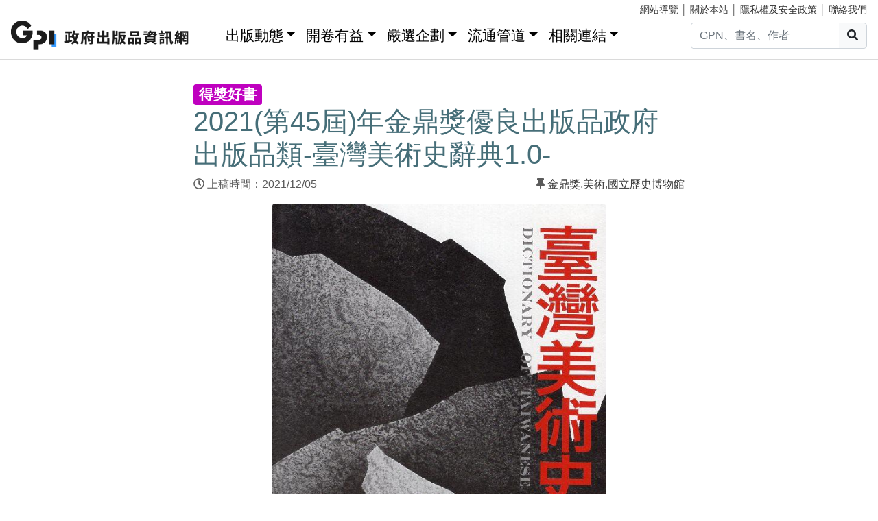

--- FILE ---
content_type: text/html; charset=utf-8
request_url: https://gpi.culture.tw/news/14867
body_size: 5845
content:
<!DOCTYPE html>
<html lang="zh-Hant">
<head>
<!-- Global site tag (gtag.js) - Google Analytics 4-->
<script async src="https://www.googletagmanager.com/gtag/js?id=G-MZ0V4H3ZZR"></script>
<script>
 window.dataLayer = window.dataLayer || [];
 function gtag(){dataLayer.push(arguments);}
 gtag('js', new Date());

 gtag('config', 'G-MZ0V4H3ZZR', { cookie_flags: 'secure;' });
/* gtag('config', 'UA-126813836-1');*/
</script>
<!-- Global site tag (gtag.js) - Google Analytics 4-->
<meta charset="utf-8" />
<meta name="viewport" content="width=device-width, initial-scale=1.0" />
<meta name="apple-mobile-web-app-title" content="GPI政府出版品資訊網" />
<meta name="application-name" content="GPI政府出版品資訊網" />
<meta name="Accessible_website" content= "本網站通過AA檢測等級無障礙網頁檢測" />

<meta property="og:title" content="2021(&#x7B2C;45&#x5C46;)&#x5E74;&#x91D1;&#x9F0E;&#x734E;&#x512A;&#x826F;&#x51FA;&#x7248;&#x54C1;&#x653F;&#x5E9C;&#x51FA;&#x7248;&#x54C1;&#x985E;-&#x81FA;&#x7063;&#x7F8E;&#x8853;&#x53F2;&#x8FAD;&#x5178;1.0-" />
<meta property="og:image" content="https://gpi.culture.tw//pic/news/14867.jpg" />

<title>2021(&#x7B2C;45&#x5C46;)&#x5E74;&#x91D1;&#x9F0E;&#x734E;&#x512A;&#x826F;&#x51FA;&#x7248;&#x54C1;&#x653F;&#x5E9C;&#x51FA;&#x7248;&#x54C1;&#x985E;-&#x81FA;&#x7063;&#x7F8E;&#x8853;&#x53F2;&#x8FAD;&#x5178;1.0- - GPI政府出版品資訊網</title>
<link rel="stylesheet" href="https://cdn.jsdelivr.net/npm/bootstrap@4.6.1/dist/css/bootstrap.min.css" />
<meta name="x-stylesheet-fallback-test" content="" class="sr-only" /><script>!function(a,b,c,d){var e,f=document,g=f.getElementsByTagName("SCRIPT"),h=g[g.length-1].previousElementSibling,i=f.defaultView&&f.defaultView.getComputedStyle?f.defaultView.getComputedStyle(h):h.currentStyle;if(i&&i[a]!==b)for(e=0;e<c.length;e++)f.write('<link href="'+c[e]+'" '+d+"/>")}("position","absolute",["/css/bootstrap-4.6.1.min.css"], "rel=\u0022stylesheet\u0022 ");</script>
<link rel="stylesheet" href="/css/gpiweb.css?v=Avc5qz_4xL3HCq7zrDeGI8EeikbgO6fn36_vo_fBfFo" />
</head>
<body>
<header class="fixed-top navbar-light bg-dark-opacity">
<div class="row" style="font-size:90%">
<div class="col-md-4"><a href="#ACCC" class="text-white">跳至主要內容區塊</a></div>
<div class="col-md-8 text-md-right mt-md-1">
<a href="/SiteMap" class="linkyellow ml-2">網站導覽</a>&nbsp;│
<a href="/About" class="linkyellow">關於本站</a>&nbsp;│
<a href="/Privacy" class="linkyellow">隱私權及安全政策</a>&nbsp;│
<a href="/Service" class="linkyellow mr-md-3">聯絡我們</a>
</div>
</div>
<nav class="navbar navbar-expand-md navbar-light bg-dark-opacity pt-md-0">
<a class="navbar-brand" title="GPI政府出版品資訊網" href="/">
<img src="/img/gpi_logo_w.png" class="img-fluid" alt="GPI政府出版品資訊網" style="height: 43px"></a>
<button title="功能表" class="navbar-toggler" type="button" data-toggle="collapse" data-target="#navbarCollapse" aria-controls="navbarCollapse" aria-expanded="false" aria-label="Toggle navigation">
<span class="navbar-toggler-icon"></span>
</button>
<div class="collapse navbar-collapse" id="navbarCollapse">
<ul class="navbar-nav mr-auto">
<li class="nav-item dropdown"><a class="nav-link" id="ACCU" accesskey="U" href="#U" title="上方功能區塊">:::</a></li>
<li class="nav-item dropdown">
<a class="nav-link dropdown-toggle" href="#" data-toggle="dropdown" style="color:black;font-size:1.3rem;">出版動態</a>
<div class="dropdown-menu">
<a class="dropdown-item" href="/Info">出版動態(首頁)</a>
<a class="dropdown-item" href="/List/1">想找好活動</a>
<a class="dropdown-item" href="/List/10">新書特推薦</a>
</div>
</li>
<li class="nav-item dropdown">
<a class="nav-link dropdown-toggle" href="#" data-toggle="dropdown" style="color: black; font-size: 1.3rem;">開卷有益</a>
<div class="dropdown-menu">
<a class="dropdown-item" href="/Read">開卷有益(首頁)</a>
<a class="dropdown-item" href="/List/3">台灣采風</a>
<a class="dropdown-item" href="/List/4">生活藝術</a>
<a class="dropdown-item" href="/List/5">文化歷史</a>
<a class="dropdown-item" href="/List/6">教育學習</a>
<a class="dropdown-item" href="/List/7">社會/科學</a>
<a class="dropdown-item" href="/List/8">財金產業</a>
<a class="dropdown-item" href="/List/9">政治/外交/國防</a>
</div>
</li>
<li class="nav-item dropdown">
<a class="nav-link dropdown-toggle" href="#" data-toggle="dropdown" style="color: black; font-size: 1.3rem;">嚴選企劃</a>
<div class="dropdown-menu">
<a class="dropdown-item" href="/Choice">嚴選企劃(首頁)</a>
<a class="dropdown-item" href="/List/11">得獎好書</a>
<a class="dropdown-item" href="/List/12">主題書展</a>
<a class="dropdown-item" href="/List/13">焦點人物</a>
</div>
</li>
<li class="nav-item dropdown">
<a class="nav-link dropdown-toggle" href="#" data-toggle="dropdown" style="color: black; font-size: 1.3rem;">流通管道</a>
<div class="dropdown-menu">
<a class="dropdown-item" href="https://www.govbooks.com.tw" target="_blank">國家書店(另開新視窗)</a>
<a class="dropdown-item" href="https://www.wunanbooks.com.tw/" target="_blank">五南書店(另開新視窗)</a>
<a class="dropdown-item" href="/Library">寄存圖書館</a>
</div>
</li>
<li class="nav-item dropdown">
<a class="nav-link dropdown-toggle" href="#" data-toggle="dropdown" style="color: black; font-size: 1.3rem;">相關連結</a>
<div class="dropdown-menu">
<a class="dropdown-item" href="/Faq">常見問題</a>
<a class="dropdown-item" href="/Publishlaw">相關法規</a>
<a class="dropdown-item" href="/Links">友善連結</a>
<a class="dropdown-item" href="/LinkData">OpenData</a>
<a class="dropdown-item" href="/PrizeWinningBooks">得獎書目</a>
</div>
</li>
</ul>
<div class="form-inline">
<div class="input-group">
<input id="headersearchtext" class="form-control" placeholder="GPN、書名、作者" title="請輸入關鍵字" MaxLength="20">
<div class="input-group-append"><button id="headersearchbtn" type="button" class="btn btn-light search-btn-1" title="搜尋"><i class="fas fa-search" aria-hidden="true"></i><span class="sr-only">搜尋</span></button></div>
</div>
</div>
</div>
</nav>
</header>
<main role="main">
<noscript><div class="alert alert-danger text-center margin-top-add" role="alert">很抱歉，網站的某些功能在JavaScript沒有啟用的狀態下無法正常使用。</div></noscript>
<form method="post" id="GpiForm">


<div class="container-fluid marketing margin-top-add">
<a id="ACCC" class="text-white" accesskey="C" href="#C" title="中央內容區塊">:::</a>
<div class="row justify-content-center">
<div class="col-md-7 p-md">
<span class="badge badge-secondary box-c3" style="font-size: 1.3rem;">&#x5F97;&#x734E;&#x597D;&#x66F8;</span>
<h1>2021(&#x7B2C;45&#x5C46;)&#x5E74;&#x91D1;&#x9F0E;&#x734E;&#x512A;&#x826F;&#x51FA;&#x7248;&#x54C1;&#x653F;&#x5E9C;&#x51FA;&#x7248;&#x54C1;&#x985E;-&#x81FA;&#x7063;&#x7F8E;&#x8853;&#x53F2;&#x8FAD;&#x5178;1.0-</h1>
<div class="row mb-3">
<div class="col-6">
<i class="far fa-clock"></i>&nbsp;&#x4E0A;&#x7A3F;&#x6642;&#x9593;&#xFF1A;2021/12/05&nbsp;&nbsp;&nbsp;<br />


</div>
 <div class="col-6 text-right"><span><i class='fas fa-thumbtack'></i>&nbsp;</span><a href='/tag/%E9%87%91%E9%BC%8E%E7%8D%8E'>金鼎獎</a><span>,</span><a href='/tag/%E7%BE%8E%E8%A1%93'>美術</a><span>,</span><a href='/tag/%E5%9C%8B%E7%AB%8B%E6%AD%B7%E5%8F%B2%E5%8D%9A%E7%89%A9%E9%A4%A8'>國立歷史博物館</a></div> </div>

</div>

<div class="col-md-9 p-md">
<div class="text-center">
<figure class="figure">
<img class="img-fluid rounded content-img" src="/pic/news/14867.jpg" alt="2021(&#x7B2C;45&#x5C46;)&#x5E74;&#x91D1;&#x9F0E;&#x734E;&#x512A;&#x826F;&#x51FA;&#x7248;&#x54C1;&#x653F;&#x5E9C;&#x51FA;&#x7248;&#x54C1;&#x985E;-&#x81FA;&#x7063;&#x7F8E;&#x8853;&#x53F2;&#x8FAD;&#x5178;1.0-" />
<figcaption class="figure-caption text-right"></figcaption>
</figure>
</div>
</div>

<div class="col-md-7 p-md">
<p><strong><span style="font-size: 1.5rem; font-family: 'arial black', sans-serif;">簡介</span></strong></p>
<p><strong><span style="font-size: 1.17rem; font-family: 'arial black', sans-serif;">《臺灣美術史辭典1.0》收錄相關臺灣自明清至今之重要美術人物、團體、機構、事件</span></strong></p>
<p><strong><span style="font-size: 1.17rem; font-family: 'arial black', sans-serif;">等，共200則辭目圖像180餘幀彩圖。每一辭目以550字至850字為範圍。本辭典以簡明易</span></strong></p>
<p><strong><span style="font-size: 1.17rem; font-family: 'arial black', sans-serif;">讀為原則，期能提供讀者基本資料作為認識臺灣美術之基礎。導讀〈臺灣美術發展概</span></strong></p>
<p><strong><span style="font-size: 1.17rem; font-family: 'arial black', sans-serif;">論〉將所收錄之辭條編寫成歷史敘述，俾利讀者掌握概貌。辭目內容包含五大類：人</span></strong></p>
<p><strong><span style="font-size: 1.17rem; font-family: 'arial black', sans-serif;">物、團體、機構、事件與概念，依其名稱筆畫排序，圖隨文走。本辭典並有索引、相關</span></strong></p>
<p><strong><span style="font-size: 1.17rem; font-family: 'arial black', sans-serif;">美術學校沿革簡表等附錄做為參考。作為第一本專注於臺灣美術的辭書，《臺灣美術史</span></strong></p>
<p><strong><span style="font-size: 1.17rem; font-family: 'arial black', sans-serif;">辭典1.0》甚具指標性的意義。編寫團隊期待能拋磚引玉、引起共鳴，激發關心本土美</span></strong></p>
<p><strong><span style="font-size: 1.17rem; font-family: 'arial black', sans-serif;">術發展的熱情。同時，1.0版本標示著「臺灣美術學」重要的起步，而不是終點。臺灣</span></strong></p>
<p><strong><span style="font-size: 1.17rem; font-family: 'arial black', sans-serif;">歷史與文化多元多樣，我們期待未來有2.0或3.0等等進化版本，更完整地呈現其豐富性</span></strong></p>
<p><strong><span style="font-size: 1.17rem; font-family: 'arial black', sans-serif;">與深刻性。</span></strong></p>

<h2> <span>歷年得獎好書</span> </h2>
<div class="row" style="margin: 2em 0 2em 0;">
<div class='col-md-3 col-6 text-center content-book mb-3'><img class='img-fluid img-thumbnail' src='https://gpi.culture.tw/cover/1010901835/1010901835_01.jpg' alt='' onerror='this.src="/img/nobook.jpg"'><div><a href='/books/1010901835'>臺灣美術史辭典1.0</a></div></div>
</div>
<a name="person" style="visibility:hidden">a</a>
<ul class="nav nav-tabs mb-5">
<li class='nav-item d-none'><a class="nav-link active" data-toggle="tab" href="#tab1">撰稿人簡介</a></li>
<li class="nav-item"><a class="nav-link" data-toggle="tab" href="#tab2">相關文章</a></li>
</ul>

<div class="tab-content">
<div class='tab-pane fade show active' id="tab2">
<span style="font-size: 1.75rem; color: #466E78; ">&#x60A8;&#x53EF;&#x80FD;&#x6709;&#x8208;&#x8DA3;&#x7684;&#x6587;&#x7AE0;</span>
<ul>
<li><a href='/news/9868'>第四屆國家出版獎 特優獎 -- 能高越嶺道‧穿越時空之旅</a></li><li><a href='/news/16457'>2023年度台北國際書展大獎-非小說類入圍-看得見的臺灣史. 空間篇: 30幅地圖裡的真實與想像</a></li><li><a href='/news/16591'>112年度國史館臺灣文獻館獎勵出版文獻書刊/佳作-雷震晚年與台灣政治—以民主及人權的視角分析</a></li>
</ul>
</div>
</div>

<!-- AddToAny BEGIN -->
<div class="a2a_kit a2a_kit_size_32 a2a_default_style" style="margin-top: 2em; line-height: 32px;">
<a class="a2a_button_facebook"><span class="a2a_label">Facebook(另開新視窗)</span></a>
<a class="a2a_button_line"><span class="a2a_label">Line(另開新視窗)</span></a>
<a class="a2a_button_plurk"><span class="a2a_label">Plurk(另開新視窗)</span></a>
<div style="clear: both;"></div>
</div>
<script async src="https://static.addtoany.com/menu/page.js"></script>
<br />

<div class="row justify-content-between margin-top-add">
<div class="col-md-6 mb-3">
<a href='/news/14869' class='btn btn-outline-secondary' title='上一篇'><上一篇 2021(第45屆)年金鼎獎優良...</a>
</div>
<div class="col-md-6 text-right">
<a href='/news/14866' class='btn btn-outline-secondary' title='下一篇'>2021(第45屆)年金鼎獎得獎... 下一篇></a>
</div>
</div>
</div>

</div>
</div>

<hr class="mt-5"/>
<input name="__RequestVerificationToken" type="hidden" value="CfDJ8MFxHLZCtTVFune11gT-7ZVBkHi_NB4vqlNCgmC3pWE5x_YvB4OS3JriJBCvGHMsXXp0mtkWxsEi5gnNLFmh3Sfy7vDlU3fXtqpc-iyhw9og0OKPtmZ61jdsJmpCBPBRS85ViF6CxGFep6Z4Scw-F3E" /></form>
</main>
<div class="mt-5">&nbsp;</div>
<footer class="container-fluid">
<div class="row infostyle">
<div class="infostyle-bg"><img src="/img/bg2.png" alt="裝飾背景圖"></div>
<div class="col-md-9">
<div class="row">
<div class="col-md-4 add-mb order-1">
<div style="font-size: 1.25rem; line-height: 1.2;"><a href="/Info" style="color: #FFF;">出版動態</a></div>
<hr class="white-line">
<ul>
<li><a href="/List/1">想找好活動</a></li>
<li><a href="/List/10">新書特推薦</a></li>
</ul>
</div>
<div class="col-md-4 add-mb order-3">
<div style="font-size: 1.25rem; line-height: 1.2;"><a href="/Read" style="color: #FFF;">開卷有益</a></div>
<hr class="white-line">
<ul>
<li><a href="/List/3">台灣采風</a></li>
<li><a href="/List/4">生活藝術</a></li>
<li><a href="/List/5">文化歷史</a></li>
<li><a href="/List/6">教育學習</a></li>
<li><a href="/List/7">社會/科學</a></li>
<li><a href="/List/8">財金產業</a></li>
<li><a href="/List/9">政治/外交/國防</a></li>
</ul>
</div>
<div class="col-md-4 add-mb order-2">
<div style="font-size: 1.25rem; line-height: 1.2;"><a href="/Choice" style="color: #FFF;">嚴選企劃</a></div>
<hr class="white-line">
<ul>
<li><a href="/List/11">得獎好書</a></li>
<li><a href="/List/12">主題書展</a></li>
<li><a href="/List/13">焦點人物</a></li>
</ul>
</div>
<div class="col-md-4 add-mb order-4">
<div style="font-size: 1.25rem; line-height: 1.2;">流通管道</div>
<hr class="white-line">
<ul>
<li><a href="https://www.govbooks.com.tw/" target="_blank">國家書店(另開新視窗)</a></li>
<li><a href="https://www.wunanbooks.com.tw/" target="_blank">五南書店(另開新視窗)</a></li>
<li><a href="/Library">寄存圖書館</a></li>
</ul>
</div>
<div class="col-md-4 add-mb order-5">
<div style="font-size: 1.25rem; line-height: 1.2;">相關連結</div>
<hr class="white-line">
<div class="row">
<div class="col-auto">
<ul>
<li><a href="/Faq">常見問題</a></li>
<li><a href="/Publishlaw">相關法規</a></li>
<li><a href="/Links">友善連結</a></li>
</ul>
</div>
<div class="col-auto">
<ul>
<li><a href="/LinkData">OpenData</a></li>
<li><a href="/PrizeWinningBooks">得獎書目</a></li>
</ul>
</div>
</div>

</div>
</div>
</div>
<div class="col-md-3">
</div>
</div>
<div class="row footerstyle">
<div class="col-md-4">
<a id="ACCZ" accesskey="Z" href="#Z" title="下方功能區塊">:::</a>
<img class="img-fluid" src="/img/gpi_logo.png" style="height: auto;" alt="GPI政府出版品資訊網">
<br>
<br>
<br>
<br>
</div>
<div class="col-md-4">
<p><a href="/About">關於本站</a>&nbsp;│&nbsp;<a href="/Privacy">隱私權及安全政策</a>&nbsp;│&nbsp;<a href="/Service">聯絡我們</a>&nbsp;│&nbsp;<a href="/SiteMap">網站導覽</a></p>
<p>地址：10491台北市中山區松江路209號</p>
<p>指導單位：文化部</p>
<p>客服信箱：<a href="mailto&#58;gpi&#64;moc&#46;gov&#46;tw" title="客服信箱">gpi&#64;moc&#46;gov&#46;tw</a></p>
<p>客服電話：：02-2518-0207 分機22</p>
</div>
<div class="col-md-4">
<p>我要找書</p>
<div class="input-group mb-3">
<input id="footersearchtext" class="form-control" placeholder="請輸入關鍵字" title="請輸入關鍵字" MaxLength="20">
<div class="input-group-append"><button id="footersearchbtn" type="button" class="btn btn-light" title="搜尋"><i class="fas fa-search" aria-hidden="true"></i><span class="sr-only">搜尋</span></button></div>
</div>
<a href="https://www.facebook.com/GPI-%E6%94%BF%E5%BA%9C%E5%87%BA%E7%89%88%E5%93%81%E8%B3%87%E8%A8%8A%E7%B6%B2-2136419806591914/" target="_blank" title="GPI臉書粉絲專頁(另開新視窗)">
<img class="icon-s-use" src="/img/fb-s.png" alt="Facebook"></a>
<a href="https://www.youtube.com/channel/UC6dQOxWyZ8RZM45XyCGf6KQ" target="_blank" title="GPI youtube頻道(另開新視窗)">
<img class="icon-s-use" src="/img/yu-s.png" alt="Youtube"></a>
<div class="mt-3 mb-1">
<a href="https://accessibility.moda.gov.tw/Applications/Detail?category=20221018141912" target="_blank" title="無障礙網站(另開新視窗)">
<img src="/pic/accessibility_AA.png" border="0" width="88" height="31" alt="通過AA檢測等級無障礙網頁檢測" />
</a>
</div>
</div>
<p>Copyright &copy; 2018 Gpi.</p>
</div>
</footer>
<script src="https://cdn.jsdelivr.net/npm/jquery@3.7.0/dist/jquery.min.js">
</script>
<script>(window.jQuery||document.write("\u003Cscript src=\u0022/lib/jquery-3-7-0/dist/jquery-3.7.0.min.js\u0022\u003E\u003C/script\u003E"));</script>
<script src="https://cdn.jsdelivr.net/npm/jquery-validation@1.19.5/dist/jquery.validate.min.js">
</script>
<script>(window.jQuery && window.jQuery.validator||document.write("\u003Cscript src=\u0022/lib/jquery-validation-1.19.5/dist/jquery.validate.min.js\u0022\u003E\u003C/script\u003E"));</script>
<script src="https://cdn.jsdelivr.net/npm/jquery-validation-unobtrusive@4.0.0/dist/jquery.validate.unobtrusive.min.js">
</script>
<script>(window.jQuery && window.jQuery.validator && window.jQuery.validator.unobtrusive||document.write("\u003Cscript src=\u0022/lib/jquery-validation-unobtrusive-4.0.0/dist/jquery.validate.unobtrusive.min.js\u0022\u003E\u003C/script\u003E"));</script>
<script src="/lib/jquery-validation-1.19.5/dist/localization/messages_zh_TW.min.js"></script>
<script src="https://cdn.jsdelivr.net/npm/bootstrap@4.6.1/dist/js/bootstrap.bundle.min.js">
</script>
<script>(window.jQuery && window.jQuery.fn && window.jQuery.fn.modal||document.write("\u003Cscript src=\u0022/js/bootstrap-4.6.1.bundle.min.js\u0022\u003E\u003C/script\u003E"));</script>
<script src="/js/fontawesome-all.js"></script>
<script src="/js/gpiweb.js?v=OL7qFyQ43BUKuaeG4TrregsRTuWaD3I-wXaWvSJNsTs"></script>


</body>
</html>